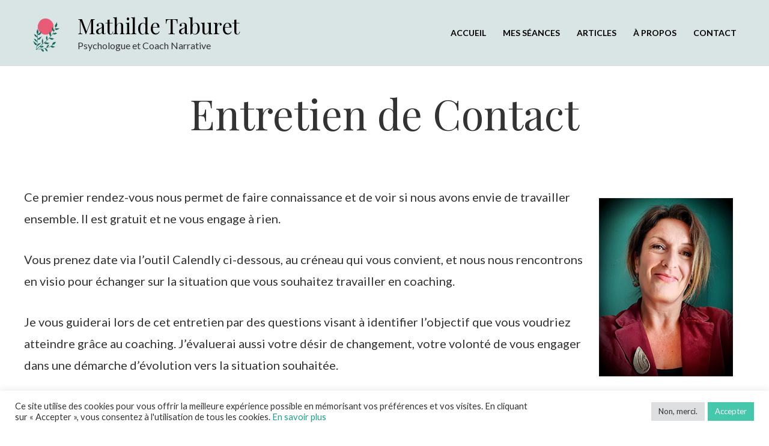

--- FILE ---
content_type: text/css
request_url: https://www.mathildetaburet.com/wp-content/themes/fbb-mathilde/style.css?ver=1.0.0
body_size: 148
content:
/**
Theme Name: Mathilde Theme
Author: Freshly Baked Brand
Author URI: https://www.freshlybakedbrand.com
Description: WordPress theme for Mathilde Coaching Services.
Version: 1.0.0
License: GNU General Public License v2 or later
License URI: http://www.gnu.org/licenses/gpl-2.0.html
Text Domain: mathilde-theme
Template: astra
*/